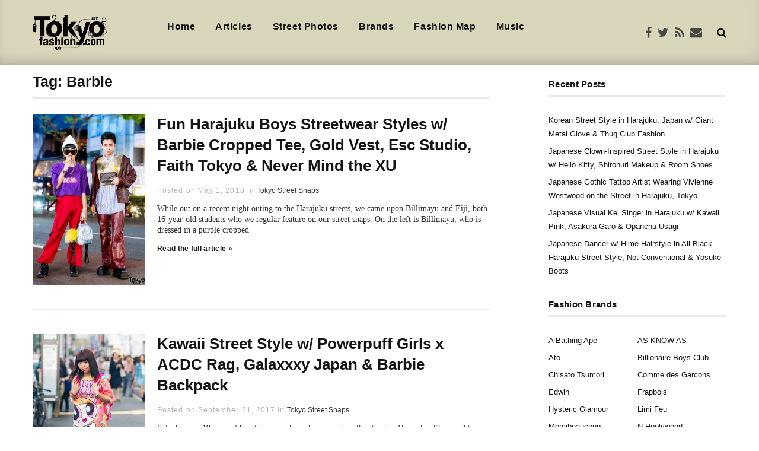

--- FILE ---
content_type: text/html; charset=UTF-8
request_url: https://tokyofashion.com/tag/barbie/
body_size: 8773
content:
<!doctype html>
<html lang="en-US">
<head>
	<meta charset="UTF-8">
	<meta name="viewport" content="width=device-width, initial-scale=1">
	<link rel="preload" href="https://tokyofashion.com/wp-content/themes/tokyofashion/fonts/fontawesome-webfont.woff2?v=4.7.0" as="font" type="font/woff2" crossorigin><link rel="profile" href="https://gmpg.org/xfn/11">

	
        <script type="text/javascript" data-pressidium-cc-no-block>
            function onPressidiumCookieConsentUpdated(event) {
                window.dataLayer = window.dataLayer || [];
                window.dataLayer.push({
                    event: 'pressidium-cookie-consent-' + event.type,
                    consent: event.detail,
                });
            }

            window.addEventListener('pressidium-cookie-consent-accepted', onPressidiumCookieConsentUpdated);
            window.addEventListener('pressidium-cookie-consent-changed', onPressidiumCookieConsentUpdated);
        </script>

        
        

        <link media="all" href="https://tokyofashion.com/wp-content/cache/autoptimize/css/autoptimize_22927a500bb60eae8eb154fc977b2634.css" rel="stylesheet"><title>Barbie &#8211; Tokyo Fashion</title>
<meta name='robots' content='max-image-preview:large' />
<link href='https://fonts.gstatic.com' crossorigin='anonymous' rel='preconnect' />
<link rel="alternate" type="application/rss+xml" title="Tokyo Fashion &raquo; Feed" href="https://tokyofashion.com/feed/" />
<link rel="alternate" type="application/rss+xml" title="Tokyo Fashion &raquo; Comments Feed" href="https://tokyofashion.com/comments/feed/" />
<link rel="alternate" type="application/rss+xml" title="Tokyo Fashion &raquo; Barbie Tag Feed" href="https://tokyofashion.com/tag/barbie/feed/" />













<script id="consent-mode-script-js-extra">
var pressidiumCCGCM = {"gcm":{"enabled":true,"implementation":"gtag","ads_data_redaction":false,"url_passthrough":false,"regions":[]}};
//# sourceURL=consent-mode-script-js-extra
</script>

<script src="https://tokyofashion.com/wp-includes/js/jquery/jquery.min.js?ver=3.7.1" id="jquery-core-js"></script>





<script id="responsive-lightbox-sanitizer-js-before">
window.RLG = window.RLG || {}; window.RLG.sanitizeAllowedHosts = ["youtube.com","www.youtube.com","youtu.be","vimeo.com","player.vimeo.com"];
//# sourceURL=responsive-lightbox-sanitizer-js-before
</script>

<script id="responsive-lightbox-js-before">
var rlArgs = {"script":"magnific","selector":"lightbox","customEvents":"","activeGalleries":true,"disableOn":0,"midClick":true,"preloader":true,"closeOnContentClick":true,"closeOnBgClick":true,"closeBtnInside":true,"showCloseBtn":true,"enableEscapeKey":true,"alignTop":false,"fixedContentPos":"auto","fixedBgPos":"auto","autoFocusLast":true,"woocommerce_gallery":false,"ajaxurl":"https:\/\/tokyofashion.com\/wp-admin\/admin-ajax.php","nonce":"f990c895f0","preview":false,"postId":142265,"scriptExtension":false};

//# sourceURL=responsive-lightbox-js-before
</script>

<link rel="https://api.w.org/" href="https://tokyofashion.com/wp-json/" /><link rel="alternate" title="JSON" type="application/json" href="https://tokyofashion.com/wp-json/wp/v2/tags/11636" /><link rel="EditURI" type="application/rsd+xml" title="RSD" href="https://tokyofashion.com/xmlrpc.php?rsd" />
<meta name="generator" content="WordPress 6.9" />
		
			<script async src="https://pagead2.googlesyndication.com/pagead/js/adsbygoogle.js?client=ca-pub-3685786506219492" crossorigin="anonymous"></script>
</head>

<body class="home">
<div class="header-menu_mob">
    <nav role="navigation">
        <div class="menu-main-container"><ul id="Main" class="menu"><li id="menu-item-94790" class="menu-item menu-item-type-post_type menu-item-object-page menu-item-home menu-item-94790"><a href="https://tokyofashion.com/">Home</a></li>
<li id="menu-item-94791" class="menu-item menu-item-type-post_type menu-item-object-page current_page_parent menu-item-94791"><a href="https://tokyofashion.com/articles/">Articles</a></li>
<li id="menu-item-94792" class="menu-item menu-item-type-post_type menu-item-object-page menu-item-94792"><a href="https://tokyofashion.com/photos/">Street Photos</a></li>
<li id="menu-item-94793" class="menu-item menu-item-type-post_type menu-item-object-page menu-item-94793"><a href="https://tokyofashion.com/brands/">Brands</a></li>
<li id="menu-item-94794" class="menu-item menu-item-type-post_type menu-item-object-page menu-item-94794"><a href="https://tokyofashion.com/fashion-map/">Fashion Map</a></li>
<li id="menu-item-94795" class="menu-item menu-item-type-post_type menu-item-object-page menu-item-94795"><a href="https://tokyofashion.com/music/">Music</a></li>
</ul></div>    </nav>
    <div class="header-menu_close fa fa-times"></div>
</div>
<div class="main-wrapper">
    <header role="banner" class="header">
        <div class="inner-wrapper header-wrapper">
            <div class="header-block">
                <div class="header-logo logo">
                    	<a href="https://tokyofashion.com/" class="custom-logo-link" rel="home"><noscript><img width="245" height="118" src="https://tokyofashion.com/wp-content/uploads/2021/03/cropped-logo-1.gif" class="custom-logo" alt="Tokyo Fashion" decoding="async" /></noscript><img width="245" height="118" src='data:image/svg+xml,%3Csvg%20xmlns=%22http://www.w3.org/2000/svg%22%20viewBox=%220%200%20245%20118%22%3E%3C/svg%3E' data-src="https://tokyofashion.com/wp-content/uploads/2021/03/cropped-logo-1.gif" class="lazyload custom-logo" alt="Tokyo Fashion" decoding="async" /></a>                </div>
                <div class="header-menu">
                    <nav role="navigation">
                        <button class="menu-toggle" aria-controls="primary-menu" aria-expanded="false">Primary Menu</button>
                        <div class="menu-main-container"><ul id="Main" class="menu"><li class="menu-item menu-item-type-post_type menu-item-object-page menu-item-home menu-item-94790"><a href="https://tokyofashion.com/">Home</a></li>
<li class="menu-item menu-item-type-post_type menu-item-object-page current_page_parent menu-item-94791"><a href="https://tokyofashion.com/articles/">Articles</a></li>
<li class="menu-item menu-item-type-post_type menu-item-object-page menu-item-94792"><a href="https://tokyofashion.com/photos/">Street Photos</a></li>
<li class="menu-item menu-item-type-post_type menu-item-object-page menu-item-94793"><a href="https://tokyofashion.com/brands/">Brands</a></li>
<li class="menu-item menu-item-type-post_type menu-item-object-page menu-item-94794"><a href="https://tokyofashion.com/fashion-map/">Fashion Map</a></li>
<li class="menu-item menu-item-type-post_type menu-item-object-page menu-item-94795"><a href="https://tokyofashion.com/music/">Music</a></li>
</ul></div>                    </nav>
                </div>
            </div>
            <div class="header-block">
                <div class="header-sandwich fa fa-bars"></div>
                <div class="header-block_inner">
                    <div class="header-social">
                        <ul>
                            <li><a href="https://www.facebook.com/TokyoFashion" class="fa fa-facebook" target="_blank"></a></li>
                            <li><a href="https://twitter.com/tokyofashion" class="fa fa-twitter" target="_blank"></a></li>
                            <li><a href="https://feeds.feedburner.com/TokyoFashion" class="fa fa-rss" target="_blank"></a></li>
                            <li><a href="https://feedburner.google.com/fb/a/mailverify?uri=TokyoFashion&loc=en_US" class="fa fa-envelope" target="_blank"></a></li>
                        </ul>
                    </div>
                    <div class="header-search">
                        <a href="#" title="Search" class="header-search_link fa fa-search"></a>
                        <div class="header-search_overlay">
                            <form method="get" class="search-form" action="https://tokyofashion.com/">
                                <label>
                                    <span class="screen-reader-text">Search for:</span>
                                    <input type="search" class="search-field" placeholder="Type and hit enter..." value="" name="s" title="Search for:" />
                                </label>
                                <button type="submit" class="search-submit"><i class="fa fa-search"></i></button>
                            </form>
                        </div>
                    </div>
                </div>
            </div>
        </div>
    </header>
    <main role="main" class="main-content">
        <div class="inner-wrapper main-inner_wrapper">
            <div class="content-left articles-content">
                <div class="post-content">
                    <h1 class="post-title"> Tag: <span>Barbie</span></h1>
                    <h2 class="brands-head brands-gallery_head cat"> </h2>
                </div>
                <div class="articles-list">
                    
                            <div class="news-block">
                                <a href="https://tokyofashion.com/harajuku-boys-streetwear-styles-barbie-tee-gold-vest-esc-studio-faith-tokyo-xu/" class="news-photo photo">
                                    <noscript><img src="https://tokyofashion.com/wp-content/uploads/2018/04/NK-2018-04-08-011-001-Harajuku-D58-4433-600x900.jpg" alt="Fun Harajuku Boys Streetwear Styles w/ Barbie Cropped Tee, Gold Vest, Esc Studio, Faith Tokyo &#038; Never Mind the XU"></noscript><img class="lazyload" src='data:image/svg+xml,%3Csvg%20xmlns=%22http://www.w3.org/2000/svg%22%20viewBox=%220%200%20210%20140%22%3E%3C/svg%3E' data-src="https://tokyofashion.com/wp-content/uploads/2018/04/NK-2018-04-08-011-001-Harajuku-D58-4433-600x900.jpg" alt="Fun Harajuku Boys Streetwear Styles w/ Barbie Cropped Tee, Gold Vest, Esc Studio, Faith Tokyo &#038; Never Mind the XU">
                                </a>
                                <div class="news-info">
                                    <h3 class="news-ititle"><a href="https://tokyofashion.com/harajuku-boys-streetwear-styles-barbie-tee-gold-vest-esc-studio-faith-tokyo-xu/">Fun Harajuku Boys Streetwear Styles w/ Barbie Cropped Tee, Gold Vest, Esc Studio, Faith Tokyo &#038; Never Mind the XU</a></h3>
                                    <div class="news-meta">
                                        <span class="news-meta_date">Posted on May 1, 2018 in</span>
                                        <ul class="news-meta_cat">
                                            <li><a href="https://tokyofashion.com/category/tokyo-street-snaps/" rel="category tag">Tokyo Street Snaps</a></li>
                                        </ul>
                                    </div>
                                    <div class="news-desc">
                                        <p>
                                            While out on a recent night outing to the Harajuku streets, we came upon Billimayu and Eiji, both 16-year-old students who we regular feature on our street snaps. On the left is Billimayu, who is dressed in a purple cropped                                        </p>
                                    </div>
                                    <a href="https://tokyofashion.com/harajuku-boys-streetwear-styles-barbie-tee-gold-vest-esc-studio-faith-tokyo-xu/" class="news-more">Read the full article »</a>
                                </div>
                            </div>

                        
                            <div class="news-block">
                                <a href="https://tokyofashion.com/kawaii-street-style-powerpuff-girls-acdc-rag-galaxxxy-japan/" class="news-photo photo">
                                    <noscript><img src="https://tokyofashion.com/wp-content/uploads/2017/09/NK-2017-05-20-007-001-Harajuku-DSC-7507-600x899.jpg" alt="Kawaii Street Style w/ Powerpuff Girls x ACDC Rag, Galaxxxy Japan &#038; Barbie Backpack"></noscript><img class="lazyload" src='data:image/svg+xml,%3Csvg%20xmlns=%22http://www.w3.org/2000/svg%22%20viewBox=%220%200%20210%20140%22%3E%3C/svg%3E' data-src="https://tokyofashion.com/wp-content/uploads/2017/09/NK-2017-05-20-007-001-Harajuku-DSC-7507-600x899.jpg" alt="Kawaii Street Style w/ Powerpuff Girls x ACDC Rag, Galaxxxy Japan &#038; Barbie Backpack">
                                </a>
                                <div class="news-info">
                                    <h3 class="news-ititle"><a href="https://tokyofashion.com/kawaii-street-style-powerpuff-girls-acdc-rag-galaxxxy-japan/">Kawaii Street Style w/ Powerpuff Girls x ACDC Rag, Galaxxxy Japan &#038; Barbie Backpack</a></h3>
                                    <div class="news-meta">
                                        <span class="news-meta_date">Posted on September 21, 2017 in</span>
                                        <ul class="news-meta_cat">
                                            <li><a href="https://tokyofashion.com/category/tokyo-street-snaps/" rel="category tag">Tokyo Street Snaps</a></li>
                                        </ul>
                                    </div>
                                    <div class="news-desc">
                                        <p>
                                            Sakichas is a 19-year-old part time worker who we met on the street in Harajuku. She caught our eye with her kawaii fashion style featuring a Power Puff Girls shirt. Let&#039;s take a closer look: Sakichas outfit consists of an                                        </p>
                                    </div>
                                    <a href="https://tokyofashion.com/kawaii-street-style-powerpuff-girls-acdc-rag-galaxxxy-japan/" class="news-more">Read the full article »</a>
                                </div>
                            </div>

                        
                            <div class="news-block">
                                <a href="https://tokyofashion.com/harajuku-girl-pink-hair-black-lace-doll-heads-bag/" class="news-photo photo">
                                    <noscript><img src="https://tokyofashion.com/wp-content/uploads/2017/06/Harajuku-Girl-Vinyl-Record-HandBag-20170528DSC0499-600x900.jpg" alt="Harajuku Girl w/ Pink Hair in Black Lace, Doll Heads Platforms &#038; Vinyl Record Bag"></noscript><img class="lazyload" src='data:image/svg+xml,%3Csvg%20xmlns=%22http://www.w3.org/2000/svg%22%20viewBox=%220%200%20210%20140%22%3E%3C/svg%3E' data-src="https://tokyofashion.com/wp-content/uploads/2017/06/Harajuku-Girl-Vinyl-Record-HandBag-20170528DSC0499-600x900.jpg" alt="Harajuku Girl w/ Pink Hair in Black Lace, Doll Heads Platforms &#038; Vinyl Record Bag">
                                </a>
                                <div class="news-info">
                                    <h3 class="news-ititle"><a href="https://tokyofashion.com/harajuku-girl-pink-hair-black-lace-doll-heads-bag/">Harajuku Girl w/ Pink Hair in Black Lace, Doll Heads Platforms &#038; Vinyl Record Bag</a></h3>
                                    <div class="news-meta">
                                        <span class="news-meta_date">Posted on June 2, 2017 in</span>
                                        <ul class="news-meta_cat">
                                            <li><a href="https://tokyofashion.com/category/tokyo-street-snaps/" rel="category tag">Tokyo Street Snaps</a></li>
                                        </ul>
                                    </div>
                                    <div class="news-desc">
                                        <p>
                                            Asachill is a Japanese performer, singer, and Monster Girl Crazy at the Kawaii Monster Cafe in Tokyo. We often see her around the streets of Harajuku. When we met her this time, she told us that she has a new                                        </p>
                                    </div>
                                    <a href="https://tokyofashion.com/harajuku-girl-pink-hair-black-lace-doll-heads-bag/" class="news-more">Read the full article »</a>
                                </div>
                            </div>

                        
                            <div class="news-block">
                                <a href="https://tokyofashion.com/bubbles-harajuku-barbie-nail-art/" class="news-photo photo">
                                    <noscript><img src="https://tokyofashion.com/wp-content/uploads/2015/11/TK-2015-10-12-006-001-Harajuku-600x900.jpg" alt="Bubbles Harajuku Sweatshirt, Barbie Nail Art, MCM Bag &#038; Resale Boots"></noscript><img class="lazyload" src='data:image/svg+xml,%3Csvg%20xmlns=%22http://www.w3.org/2000/svg%22%20viewBox=%220%200%20210%20140%22%3E%3C/svg%3E' data-src="https://tokyofashion.com/wp-content/uploads/2015/11/TK-2015-10-12-006-001-Harajuku-600x900.jpg" alt="Bubbles Harajuku Sweatshirt, Barbie Nail Art, MCM Bag &#038; Resale Boots">
                                </a>
                                <div class="news-info">
                                    <h3 class="news-ititle"><a href="https://tokyofashion.com/bubbles-harajuku-barbie-nail-art/">Bubbles Harajuku Sweatshirt, Barbie Nail Art, MCM Bag &#038; Resale Boots</a></h3>
                                    <div class="news-meta">
                                        <span class="news-meta_date">Posted on November 20, 2015 in</span>
                                        <ul class="news-meta_cat">
                                            <li><a href="https://tokyofashion.com/category/tokyo-street-snaps/" rel="category tag">Tokyo Street Snaps</a></li>
                                        </ul>
                                    </div>
                                    <div class="news-desc">
                                        <p>
                                            Meet Misakichi, an 18-year-old student - with long, blonde, braided hair - who we snapped in Harajuku. Her outfit includes a telephone oversized sweatshirt from Bubbles Harajuku over a white shirt, an MCM bag, and resale lace-up boots. She accessorized                                        </p>
                                    </div>
                                    <a href="https://tokyofashion.com/bubbles-harajuku-barbie-nail-art/" class="news-more">Read the full article »</a>
                                </div>
                            </div>

                        
                            <div class="news-block">
                                <a href="https://tokyofashion.com/bubbles-harajuku-purple-plaid-skirt-yosuke/" class="news-photo photo">
                                    <noscript><img src="https://tokyofashion.com/wp-content/uploads/2015/10/TK-2015-09-20-028-001-Harajuku-600x900.jpg" alt="Bubbles Harajuku Top, Purple Plaid Skirt, Tattoo Necklace &#038; Yosuke Platform Shoes"></noscript><img class="lazyload" src='data:image/svg+xml,%3Csvg%20xmlns=%22http://www.w3.org/2000/svg%22%20viewBox=%220%200%20210%20140%22%3E%3C/svg%3E' data-src="https://tokyofashion.com/wp-content/uploads/2015/10/TK-2015-09-20-028-001-Harajuku-600x900.jpg" alt="Bubbles Harajuku Top, Purple Plaid Skirt, Tattoo Necklace &#038; Yosuke Platform Shoes">
                                </a>
                                <div class="news-info">
                                    <h3 class="news-ititle"><a href="https://tokyofashion.com/bubbles-harajuku-purple-plaid-skirt-yosuke/">Bubbles Harajuku Top, Purple Plaid Skirt, Tattoo Necklace &#038; Yosuke Platform Shoes</a></h3>
                                    <div class="news-meta">
                                        <span class="news-meta_date">Posted on October 30, 2015 in</span>
                                        <ul class="news-meta_cat">
                                            <li><a href="https://tokyofashion.com/category/tokyo-street-snaps/" rel="category tag">Tokyo Street Snaps</a></li>
                                        </ul>
                                    </div>
                                    <div class="news-desc">
                                        <p>
                                            Meet Aeka - a student with a cute style and twin braids hairstyle - who snapped on the street in Harajuku. Aeka&#039;s t-shirt and plaid skirt are from Bubbles Harajuku while her hoodie is a resale. Her quilted backpack is L.D.S.                                        </p>
                                    </div>
                                    <a href="https://tokyofashion.com/bubbles-harajuku-purple-plaid-skirt-yosuke/" class="news-more">Read the full article »</a>
                                </div>
                            </div>

                        
                            <div class="news-block">
                                <a href="https://tokyofashion.com/harajuku-girls-barbie-fashion-wego/" class="news-photo photo">
                                    <noscript><img src="https://tokyofashion.com/wp-content/uploads/2015/10/TK-2015-09-20-006-001-Harajuku-600x900.jpg" alt="Harajuku Girls in Matching Barbie Fashion w/ WEGO, New Balance &#038; Nike"></noscript><img class="lazyload" src='data:image/svg+xml,%3Csvg%20xmlns=%22http://www.w3.org/2000/svg%22%20viewBox=%220%200%20210%20140%22%3E%3C/svg%3E' data-src="https://tokyofashion.com/wp-content/uploads/2015/10/TK-2015-09-20-006-001-Harajuku-600x900.jpg" alt="Harajuku Girls in Matching Barbie Fashion w/ WEGO, New Balance &#038; Nike">
                                </a>
                                <div class="news-info">
                                    <h3 class="news-ititle"><a href="https://tokyofashion.com/harajuku-girls-barbie-fashion-wego/">Harajuku Girls in Matching Barbie Fashion w/ WEGO, New Balance &#038; Nike</a></h3>
                                    <div class="news-meta">
                                        <span class="news-meta_date">Posted on October 19, 2015 in</span>
                                        <ul class="news-meta_cat">
                                            <li><a href="https://tokyofashion.com/category/tokyo-street-snaps/" rel="category tag">Tokyo Street Snaps</a></li>
                                        </ul>
                                    </div>
                                    <div class="news-desc">
                                        <p>
                                            Meet Misa and Sayaka, two friends wearing matching outfits we spotted on the street in Harajuku. Both Misa and Sayaka have braided tails, heart-shaped sunglasses, &quot;Barbie&quot; tops from Forever21, H&amp;M shorts, WEGO backpacks, chokers, and hair pins from WEGO and                                        </p>
                                    </div>
                                    <a href="https://tokyofashion.com/harajuku-girls-barbie-fashion-wego/" class="news-more">Read the full article »</a>
                                </div>
                            </div>

                        
                            <div class="news-block">
                                <a href="https://tokyofashion.com/kimono-doll-heads-tassel-necklace-harajuku/" class="news-photo photo">
                                    <noscript><img src="https://tokyofashion.com/wp-content/uploads/2015/05/Kimono-Sandals-Harajuku-20150412DSC3105-600x900.jpg" alt="Kimono, Doll Heads &#038; Giant Tassel Necklace in Harajuku"></noscript><img class="lazyload" src='data:image/svg+xml,%3Csvg%20xmlns=%22http://www.w3.org/2000/svg%22%20viewBox=%220%200%20210%20140%22%3E%3C/svg%3E' data-src="https://tokyofashion.com/wp-content/uploads/2015/05/Kimono-Sandals-Harajuku-20150412DSC3105-600x900.jpg" alt="Kimono, Doll Heads &#038; Giant Tassel Necklace in Harajuku">
                                </a>
                                <div class="news-info">
                                    <h3 class="news-ititle"><a href="https://tokyofashion.com/kimono-doll-heads-tassel-necklace-harajuku/">Kimono, Doll Heads &#038; Giant Tassel Necklace in Harajuku</a></h3>
                                    <div class="news-meta">
                                        <span class="news-meta_date">Posted on May 24, 2015 in</span>
                                        <ul class="news-meta_cat">
                                            <li><a href="https://tokyofashion.com/category/tokyo-street-snaps/" rel="category tag">Tokyo Street Snaps</a></li>
                                        </ul>
                                    </div>
                                    <div class="news-desc">
                                        <p>
                                            Onachi quickly caught our eye in Harajuku with traditional Japanese fashion, quirky modern accessories, and two-tone hair. Onachi is wearing a colorful patterned kimono jacket with a pleated skirt and wooden sandals. Accessories include two Barbie doll heads (one as                                        </p>
                                    </div>
                                    <a href="https://tokyofashion.com/kimono-doll-heads-tassel-necklace-harajuku/" class="news-more">Read the full article »</a>
                                </div>
                            </div>

                        
                            <div class="news-block">
                                <a href="https://tokyofashion.com/barbie-girls-vintage-fashion-mouse-ears/" class="news-photo photo">
                                    <noscript><img src="https://tokyofashion.com/wp-content/uploads/2015/04/Japanese-Barbie-Girls-Shibuya-20150316DSC0404-600x900.jpg" alt="Barbie Girls w/ Vintage Fashion &#038; Mouse Ears in Shibuya"></noscript><img class="lazyload" src='data:image/svg+xml,%3Csvg%20xmlns=%22http://www.w3.org/2000/svg%22%20viewBox=%220%200%20210%20140%22%3E%3C/svg%3E' data-src="https://tokyofashion.com/wp-content/uploads/2015/04/Japanese-Barbie-Girls-Shibuya-20150316DSC0404-600x900.jpg" alt="Barbie Girls w/ Vintage Fashion &#038; Mouse Ears in Shibuya">
                                </a>
                                <div class="news-info">
                                    <h3 class="news-ititle"><a href="https://tokyofashion.com/barbie-girls-vintage-fashion-mouse-ears/">Barbie Girls w/ Vintage Fashion &#038; Mouse Ears in Shibuya</a></h3>
                                    <div class="news-meta">
                                        <span class="news-meta_date">Posted on April 24, 2015 in</span>
                                        <ul class="news-meta_cat">
                                            <li><a href="https://tokyofashion.com/category/tokyo-street-snaps/" rel="category tag">Tokyo Street Snaps</a></li>
                                        </ul>
                                    </div>
                                    <div class="news-desc">
                                        <p>
                                            Yunapon and Kodayu both work at the Omotesando vintage shop Amore Tokyo. Their fun pink-accented looks caught our eye on the street in Shibuya. Kodayu - on the left with blonde hair and Mickey Mouse ears - is wearing a                                        </p>
                                    </div>
                                    <a href="https://tokyofashion.com/barbie-girls-vintage-fashion-mouse-ears/" class="news-more">Read the full article »</a>
                                </div>
                            </div>

                        
                            <div class="news-block">
                                <a href="https://tokyofashion.com/san-to-nibun-no-ichi-harajuku-cute-resale-fashion/" class="news-photo photo">
                                    <noscript><img src="https://tokyofashion.com/wp-content/uploads/2015/04/San-To-Nibun-No-Ichi-20150419DSC3570b-600x900.jpg" alt="San To Nibun No Ichi Staffers in Harajuku w/ Cute Resale Fashion"></noscript><img class="lazyload" src='data:image/svg+xml,%3Csvg%20xmlns=%22http://www.w3.org/2000/svg%22%20viewBox=%220%200%20210%20140%22%3E%3C/svg%3E' data-src="https://tokyofashion.com/wp-content/uploads/2015/04/San-To-Nibun-No-Ichi-20150419DSC3570b-600x900.jpg" alt="San To Nibun No Ichi Staffers in Harajuku w/ Cute Resale Fashion">
                                </a>
                                <div class="news-info">
                                    <h3 class="news-ititle"><a href="https://tokyofashion.com/san-to-nibun-no-ichi-harajuku-cute-resale-fashion/">San To Nibun No Ichi Staffers in Harajuku w/ Cute Resale Fashion</a></h3>
                                    <div class="news-meta">
                                        <span class="news-meta_date">Posted on April 22, 2015 in</span>
                                        <ul class="news-meta_cat">
                                            <li><a href="https://tokyofashion.com/category/tokyo-street-snaps/" rel="category tag">Tokyo Street Snaps</a></li>
                                        </ul>
                                    </div>
                                    <div class="news-desc">
                                        <p>
                                            Mico and Yuutarou are staffers at the popular Japanese vintage/resale shop San To Nibun No Ichi. We met them on the street in Harajuku, not far from the Tokyo San To Nibun No Ichi location. Mico - with a cute                                        </p>
                                    </div>
                                    <a href="https://tokyofashion.com/san-to-nibun-no-ichi-harajuku-cute-resale-fashion/" class="news-more">Read the full article »</a>
                                </div>
                            </div>

                        
                            <div class="news-block">
                                <a href="https://tokyofashion.com/shoshipoyo-buccal-cone-moschino-os-accessories/" class="news-photo photo">
                                    <noscript><img src="https://tokyofashion.com/wp-content/uploads/2015/03/Buccal-Cone-Shoshipoyo-20150103DSC5825b-600x900.jpg" alt="Shoshipoyo w/ Buccal Cone, Pin Nap, Moschino, OS Accessories &#038; Cyber Dog in Harajuku"></noscript><img class="lazyload" src='data:image/svg+xml,%3Csvg%20xmlns=%22http://www.w3.org/2000/svg%22%20viewBox=%220%200%20210%20140%22%3E%3C/svg%3E' data-src="https://tokyofashion.com/wp-content/uploads/2015/03/Buccal-Cone-Shoshipoyo-20150103DSC5825b-600x900.jpg" alt="Shoshipoyo w/ Buccal Cone, Pin Nap, Moschino, OS Accessories &#038; Cyber Dog in Harajuku">
                                </a>
                                <div class="news-info">
                                    <h3 class="news-ititle"><a href="https://tokyofashion.com/shoshipoyo-buccal-cone-moschino-os-accessories/">Shoshipoyo w/ Buccal Cone, Pin Nap, Moschino, OS Accessories &#038; Cyber Dog in Harajuku</a></h3>
                                    <div class="news-meta">
                                        <span class="news-meta_date">Posted on March 11, 2015 in</span>
                                        <ul class="news-meta_cat">
                                            <li><a href="https://tokyofashion.com/category/tokyo-street-snaps/" rel="category tag">Tokyo Street Snaps</a></li>
                                        </ul>
                                    </div>
                                    <div class="news-desc">
                                        <p>
                                            Shoshipoyo is a Bunka Fashion College business student - and up-and-coming Japanese street style icon - who we often see around the streets of Harajuku. He is a big booster of emerging and underground Japanese - and international - designers.                                        </p>
                                    </div>
                                    <a href="https://tokyofashion.com/shoshipoyo-buccal-cone-moschino-os-accessories/" class="news-more">Read the full article »</a>
                                </div>
                            </div>

                                        </div>

                <!-- Pagination -->
                <nav class="main-pagination">
                    
	<nav class="navigation pagination" aria-label="Posts pagination">
		<h2 class="screen-reader-text">Posts pagination</h2>
		<div class="nav-links"><span aria-current="page" class="page-numbers current">1</span>
<a class="page-numbers" href="https://tokyofashion.com/tag/barbie/page/2/">2</a>
<a class="page-numbers" href="https://tokyofashion.com/tag/barbie/page/3/">3</a>
<a class="next page-numbers" href="https://tokyofashion.com/tag/barbie/page/2/">Newer Posts <i class="fa fa-angle-double-right"></i></a></div>
	</nav>                </nav>
            </div>
            
<aside role="complementary" class="sidebar">
	
		<section id="recent-posts-2" class="widget widget_recent_entries">
		<h2 class="widget-title">Recent Posts</h2>
		<ul>
											<li>
					<a href="https://tokyofashion.com/korean-street-style-harajuku-japan-metal-glove-thug-club-fashion/">Korean Street Style in Harajuku, Japan w/ Giant Metal Glove &#038; Thug Club Fashion</a>
									</li>
											<li>
					<a href="https://tokyofashion.com/japanese-clown-street-style-harajuku-w-hello-kitty-shironuri-makeup-room-shoes/">Japanese Clown-Inspired Street Style in Harajuku w/ Hello Kitty, Shironuri Makeup &#038; Room Shoes</a>
									</li>
											<li>
					<a href="https://tokyofashion.com/japanese-gothic-tattoo-artist-vivienne-westwood-harajuku-tokyo/">Japanese Gothic Tattoo Artist Wearing Vivienne Westwood on the Street in Harajuku, Tokyo</a>
									</li>
											<li>
					<a href="https://tokyofashion.com/japanese-visual-kei-harajuku-asakura-garo-opanchu-usagi/">Japanese Visual Kei Singer in Harajuku w/ Kawaii Pink, Asakura Garo &#038; Opanchu Usagi</a>
									</li>
											<li>
					<a href="https://tokyofashion.com/japanese-dancer-hime-hairstyle-harajuku-street-style-not-conventional-yosuke-boots/">Japanese Dancer w/ Hime Hairstyle in All Black Harajuku Street Style, Not Conventional &#038; Yosuke Boots</a>
									</li>
					</ul>

		</section><section id="linkcat-415" class="widget widget_links"><h2 class="widget-title">Fashion Brands</h2>
	<ul class='xoxo blogroll'>
<li><a href="http://www.virtualjapan.com/wiki/A_Bathing_Ape" title="BAPE" target="_blank">A Bathing Ape</a></li>
<li><a href="http://www.virtualjapan.com/wiki/AS_KNOW_AS_de_base" title="AS KNOW AS" target="_blank">AS KNOW AS</a></li>
<li><a href="http://www.virtualjapan.com/wiki/Ato_%28fashion_brand%29" title="Ato Japan" target="_blank">Ato</a></li>
<li><a href="http://www.virtualjapan.com/wiki/Billionaire_Boys_Club" title="Billionaire Boys Club" target="_blank">Billionaire Boys Club</a></li>
<li><a href="http://www.virtualjapan.com/wiki/Chisato_Tsumori" title="Chisato Tsumori" target="_blank">Chisato Tsumori</a></li>
<li><a href="http://www.virtualjapan.com/wiki/Comme_des_Garcons" title="Comme des Garcons" target="_blank">Comme des Garcons</a></li>
<li><a href="http://www.virtualjapan.com/wiki/Edwin" title="Edwin Jeans" target="_blank">Edwin</a></li>
<li><a href="http://www.virtualjapan.com/wiki/Frapbois" title="Frapbois" target="_blank">Frapbois</a></li>
<li><a href="http://www.virtualjapan.com/wiki/Hysteric_Glamour" title="Hysteric Glamour" target="_blank">Hysteric Glamour</a></li>
<li><a href="http://www.virtualjapan.com/wiki/Limi_Feu" title="Limi Feu" target="_blank">Limi Feu</a></li>
<li><a href="http://www.virtualjapan.com/wiki/Mercibeaucoup" title="Mercibeaucoup" target="_blank">Mercibeaucoup</a></li>
<li><a href="http://www.virtualjapan.com/wiki/N.Hoolywood" title="N.Hoolywood" target="_blank">N.Hoolywood</a></li>
<li><a href="http://www.virtualjapan.com/wiki/Samantha_Thavasa" title="Samantha Thavasa" target="_blank">Samantha Thavasa</a></li>
<li><a href="http://www.virtualjapan.com/wiki/The_Viridi-anne" title="The Viridi-anne" target="_blank">The Viridi-anne</a></li>

	</ul>
</section>
</aside><!-- #secondary -->
        </div>
    </main>

<footer role="contentinfo" class="footer">
    <div class="inner-wrapper footer-wrapper">
        <div class="footer-main">
            <div class="footer-menu">
                <button class="menu-toggle" aria-controls="primary-menu" aria-expanded="false">Primary Menu</button>
                <div class="menu-footer-container"><ul id="Footer" class="menu"><li id="menu-item-94796" class="menu-item menu-item-type-post_type menu-item-object-page menu-item-home menu-item-94796"><a href="https://tokyofashion.com/">Home</a></li>
<li id="menu-item-94797" class="menu-item menu-item-type-post_type menu-item-object-page current_page_parent menu-item-94797"><a href="https://tokyofashion.com/articles/">Articles</a></li>
<li id="menu-item-94798" class="menu-item menu-item-type-post_type menu-item-object-page menu-item-94798"><a href="https://tokyofashion.com/photos/">Street Photos</a></li>
<li id="menu-item-94799" class="menu-item menu-item-type-post_type menu-item-object-page menu-item-94799"><a href="https://tokyofashion.com/brands/">Brands</a></li>
<li id="menu-item-94800" class="menu-item menu-item-type-post_type menu-item-object-page menu-item-94800"><a href="https://tokyofashion.com/forum/">Forum</a></li>
<li id="menu-item-94801" class="menu-item menu-item-type-post_type menu-item-object-page menu-item-94801"><a href="https://tokyofashion.com/fashion-map/">Fashion Map</a></li>
<li id="menu-item-94802" class="menu-item menu-item-type-post_type menu-item-object-page menu-item-94802"><a href="https://tokyofashion.com/music/">Music</a></li>
<li id="menu-item-94803" class="menu-item menu-item-type-post_type menu-item-object-page menu-item-94803"><a href="https://tokyofashion.com/contests/">Contests</a></li>
<li id="menu-item-94804" class="menu-item menu-item-type-post_type menu-item-object-page menu-item-94804"><a href="https://tokyofashion.com/contributors/">About</a></li>
</ul></div>            </div>
            <div class="footer-logo logo">
                <noscript><img width="148" height="72" src="/wp-content/themes/tokyofashion/img/footer-logo.gif" alt="Logo"></noscript><img class="lazyload" width="148" height="72" src='data:image/svg+xml,%3Csvg%20xmlns=%22http://www.w3.org/2000/svg%22%20viewBox=%220%200%20148%2072%22%3E%3C/svg%3E' data-src="/wp-content/themes/tokyofashion/img/footer-logo.gif" alt="Logo">
            </div>
        </div>
        <div class="footer-copyright">
            <p>Copyright 2000-2021 TokyoFashion.com. All rights reserved. <a href="#">Privacy Policy</a></p>
        </div>
    </div>
</footer>
</div>

<script type="speculationrules">
{"prefetch":[{"source":"document","where":{"and":[{"href_matches":"/*"},{"not":{"href_matches":["/wp-*.php","/wp-admin/*","/wp-content/uploads/*","/wp-content/*","/wp-content/plugins/*","/wp-content/themes/tokyofashion/*","/*\\?(.+)"]}},{"not":{"selector_matches":"a[rel~=\"nofollow\"]"}},{"not":{"selector_matches":".no-prefetch, .no-prefetch a"}}]},"eagerness":"conservative"}]}
</script>
<noscript><style>.lazyload{display:none;}</style></noscript><script data-noptimize="1">window.lazySizesConfig=window.lazySizesConfig||{};window.lazySizesConfig.loadMode=1;</script><script async data-noptimize="1" src='https://tokyofashion.com/wp-content/plugins/autoptimize/classes/external/js/lazysizes.min.js?ao_version=3.1.14'></script><script id="cookie-consent-client-script-js-extra">
var pressidiumCCClientDetails = {"settings":{"autorun":true,"force_consent":false,"autoclear_cookies":false,"page_scripts":false,"hide_from_bots":true,"delay":0,"cookie_expiration":182,"cookie_path":"/","cookie_domain":"tokyofashion.com","auto_language":"browser","cookie_name":"pressidium_cookie_consent","languages":{"en":{"consent_modal":{"title":"Cookie Consent","description":"Hi, we use cookies to ensure the website's proper operation, to analyze traffic and performance, and to provide social media features.  \u003Cbutton type=\"button\" data-cc=\"c-settings\" class=\"cc-link\"\u003ECookie Settings\u003C/button\u003E","primary_btn":{"text":"Accept all","role":"accept_all"},"secondary_btn":{"text":"Accept necessary","role":"accept_necessary"}},"settings_modal":{"title":"Cookie preferences","save_settings_btn":"Save settings","accept_all_btn":"Accept all","reject_all_btn":"Reject all","close_btn_label":"Close","cookie_table_headers":[{"name":"Name"},{"domain":"Domain"},{"expiration":"Expiration"},{"path":"Path"},{"description":"Description"}],"blocks":[{"title":"Cookie usage &#x1f4e2;","description":"We use cookies to ensure the website's proper operation, to analyze traffic and performance, and to provide social media features. Click on the different category headings to find out more and change our default settings. However, blocking some types of cookies may impact your experience of the site and the services we are able to offer."},{"title":"Strictly necessary cookies","description":"These cookies are necessary for the website to function and cannot be switched off in our systems. You can set your browser to block or alert you about these cookies, but some parts of the site may not then work.","toggle":{"value":"necessary","enabled":true,"readonly":true}},{"title":"Performance and Analytics cookies","description":"These cookies allow us to analyze visits and traffic sources so we can measure and improve the performance of our site. They help us to know which pages are the most and least popular and see how visitors move around the site.","toggle":{"value":"analytics","enabled":false,"readonly":false}},{"title":"Advertisement and Targeting cookies","description":"These cookies may be set through our site by our social media providers and/or our advertising partners. They may be used by those companies to build a profile of your interests and show you relevant adverts on other sites. They do not store directly personal information, but are based on uniquely identifying your browser and internet device.","toggle":{"value":"targeting","enabled":false,"readonly":false}},{"title":"Functionality and Preferences cookies","description":"These cookies allow us to provide enhanced functionality and personalization by storing user preferences.","toggle":{"value":"preferences","enabled":false,"readonly":false}},{"title":"More information","description":"For any queries in relation to our policy on cookies and your choices, please contact us."}]}}},"gui_options":{"consent_modal":{"layout":"box","position":"bottom right","transition":"slide","swap_buttons":false},"settings_modal":{"layout":"box","position":"left","transition":"slide"}},"revision":1,"version":"1.8.0"},"api":{"rest_url":"https://tokyofashion.com/wp-json/","route":"pressidium-cookie-consent/v1/settings","consent_route":"pressidium-cookie-consent/v1/consent","consents_route":"pressidium-cookie-consent/v1/consents"},"additional_options":{"record_consents":true,"hide_empty_categories":false,"floating_button":{"enabled":false,"size":"sm","position":"left","icon":"pressidium","transition":"fade-in-up"},"gcm":{"enabled":true,"implementation":"gtag","ads_data_redaction":false,"url_passthrough":false,"regions":[]}}};
//# sourceURL=cookie-consent-client-script-js-extra
</script>







<script defer src="https://tokyofashion.com/wp-content/cache/autoptimize/js/autoptimize_cb9cd2882417e37ee8f35eaad7317d5f.js"></script><script defer src="https://static.cloudflareinsights.com/beacon.min.js/vcd15cbe7772f49c399c6a5babf22c1241717689176015" integrity="sha512-ZpsOmlRQV6y907TI0dKBHq9Md29nnaEIPlkf84rnaERnq6zvWvPUqr2ft8M1aS28oN72PdrCzSjY4U6VaAw1EQ==" data-cf-beacon='{"version":"2024.11.0","token":"a4577270ad5a4bf19902742d028d2a2b","server_timing":{"name":{"cfCacheStatus":true,"cfEdge":true,"cfExtPri":true,"cfL4":true,"cfOrigin":true,"cfSpeedBrain":true},"location_startswith":null}}' crossorigin="anonymous"></script>
</body>
</html>


--- FILE ---
content_type: text/html; charset=utf-8
request_url: https://www.google.com/recaptcha/api2/aframe
body_size: 251
content:
<!DOCTYPE HTML><html><head><meta http-equiv="content-type" content="text/html; charset=UTF-8"></head><body><script nonce="FbS9uqkfxWj2XLXZu_lJlA">/** Anti-fraud and anti-abuse applications only. See google.com/recaptcha */ try{var clients={'sodar':'https://pagead2.googlesyndication.com/pagead/sodar?'};window.addEventListener("message",function(a){try{if(a.source===window.parent){var b=JSON.parse(a.data);var c=clients[b['id']];if(c){var d=document.createElement('img');d.src=c+b['params']+'&rc='+(localStorage.getItem("rc::a")?sessionStorage.getItem("rc::b"):"");window.document.body.appendChild(d);sessionStorage.setItem("rc::e",parseInt(sessionStorage.getItem("rc::e")||0)+1);localStorage.setItem("rc::h",'1767072293737');}}}catch(b){}});window.parent.postMessage("_grecaptcha_ready", "*");}catch(b){}</script></body></html>